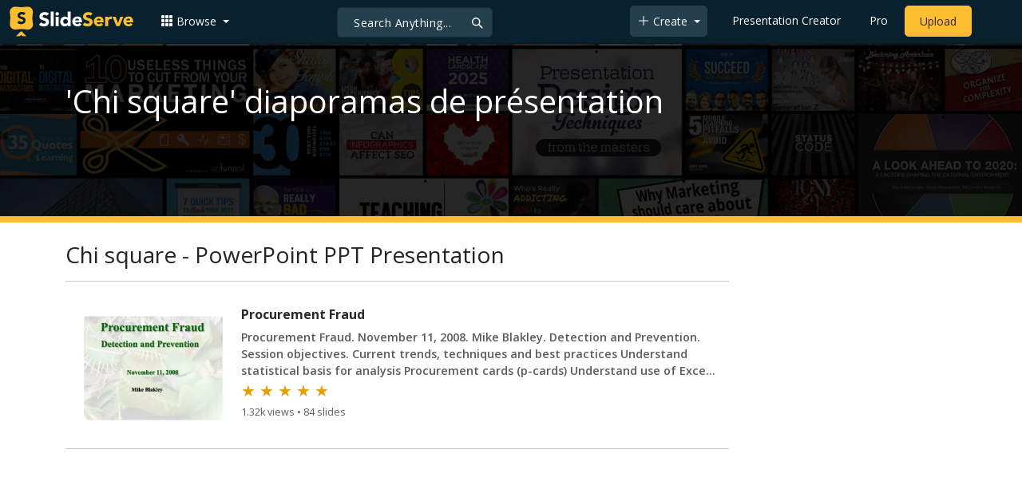

--- FILE ---
content_type: text/html; charset=utf-8
request_url: https://www.google.com/recaptcha/api2/aframe
body_size: 266
content:
<!DOCTYPE HTML><html><head><meta http-equiv="content-type" content="text/html; charset=UTF-8"></head><body><script nonce="LB-ht1a4YTprUP_dSDqRsw">/** Anti-fraud and anti-abuse applications only. See google.com/recaptcha */ try{var clients={'sodar':'https://pagead2.googlesyndication.com/pagead/sodar?'};window.addEventListener("message",function(a){try{if(a.source===window.parent){var b=JSON.parse(a.data);var c=clients[b['id']];if(c){var d=document.createElement('img');d.src=c+b['params']+'&rc='+(localStorage.getItem("rc::a")?sessionStorage.getItem("rc::b"):"");window.document.body.appendChild(d);sessionStorage.setItem("rc::e",parseInt(sessionStorage.getItem("rc::e")||0)+1);localStorage.setItem("rc::h",'1770091511888');}}}catch(b){}});window.parent.postMessage("_grecaptcha_ready", "*");}catch(b){}</script></body></html>